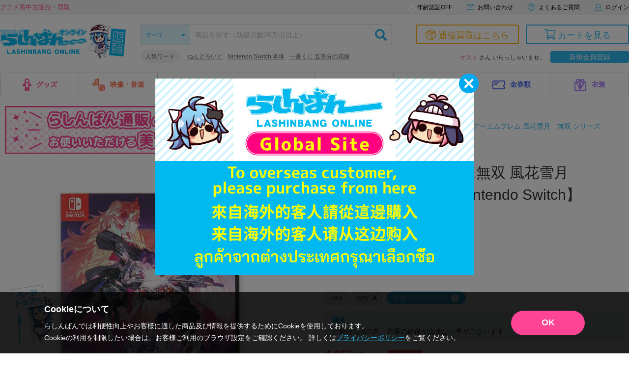

--- FILE ---
content_type: text/html; charset=UTF-8
request_url: https://shop.lashinbang.com/products/detail/4927732?referrer_id=4646250
body_size: 76256
content:
<!doctype html>
<html lang="ja">
<head>
<!-- Google Tag Manager -->
<script>(function(w,d,s,l,i){w[l]=w[l]||[];w[l].push({'gtm.start':
new Date().getTime(),event:'gtm.js'});var f=d.getElementsByTagName(s)[0],
j=d.createElement(s),dl=l!='dataLayer'?'&l='+l:'';j.async=true;j.src=
'https://www.googletagmanager.com/gtm.js?id='+i+dl;f.parentNode.insertBefore(j,f);
})(window,document,'script','dataLayer','GTM-WHR7RGQ');</script>
<!-- End Google Tag Manager -->
  <script>
    // ページ読み込み時に商品詳細のビューを計測
    dataLayer.push({ecommerce: null});  // データレイヤー初期化
    dataLayer.push({
      'event': 'view_item',
      'ecommerce': {
        'items': [
          {
            'item_name': 'ファイアーエムブレム無双 風花雪月 TREASURE BOX 【Nintendo Switch】',
            'item_id': '4927732',
            'price': '4950',
            'item_category': 'ゲーム：TVゲームソフト',
            'quantity': '1'
          }
        ]
      }
    });
  </script>
<meta charset="utf-8">
<meta http-equiv="X-UA-Compatible" content="IE=edge">

    <title>ファイアーエムブレム無双 風花雪月 TREASURE BOX 【Nintendo Switch】 ﾌｧｲｱｰｴﾑﾌﾞﾚﾑﾑｿｳﾌｳｶｾﾂｹﾞﾂﾄﾚｼﾞｬｰﾎﾞｯｸｽ ゲーム TVゲームソフト Nintendo Switch / アニメグッズ・ゲーム・同人誌の中古販売・買取/らしんばんオンライン</title>

    <meta name="description" content="ファイアーエムブレム シリーズのアニメグッズの販売・買取はらしんばんオンラインにお任せください。中古のフィギュア・ブルーレイ・DVD・CD・ゲーム・同人誌・キーホルダーなどのアニメグッズを売りたい方も、買いたい方も充実のラインナップでお待ちしています。">
<meta name="viewport" content="width=device-width, initial-scale=1">

    <meta name="twitter:card" content="summary_large_image">
    <meta name="twitter:site" content="@lashin_tsuuhan">
    <meta name="twitter:url" content="https://shop.lashinbang.com/products/detail/4927732">
          <meta name="twitter:title" content="ファイアーエムブレム無双 風花雪月 TREASURE BOX 【Nintendo Switch】 ﾌｧｲｱｰｴﾑﾌﾞﾚﾑﾑｿｳﾌｳｶｾﾂｹﾞﾂﾄﾚｼﾞｬｰﾎﾞｯｸｽ ゲーム TVゲームソフト Nintendo Switch / アニメグッズ・ゲーム・同人誌の中古販売・買取/らしんばんオンライン">
              <meta property='twitter:image' content='https://img.lashinbang.com/product_6380752354ed1.jpg'>
          
          <meta name="twitter:description" content="ファイアーエムブレム シリーズのアニメグッズの販売・買取はらしんばんオンラインにお任せください。中古のフィギュア・ブルーレイ・DVD・CD・ゲーム・同人誌・キーホルダーなどのアニメグッズを売りたい方も、買いたい方も充実のラインナップでお待ちしています。">
    
<link rel="icon" href="/template/default/img/common/favicon.ico">
<link rel="stylesheet" href="https://use.fontawesome.com/releases/v5.2.0/css/all.css" integrity="sha384-hWVjflwFxL6sNzntih27bfxkr27PmbbK/iSvJ+a4+0owXq79v+lsFkW54bOGbiDQ" crossorigin="anonymous">
<link rel="stylesheet" href="/template/default/css/lashinbang_common.css?97edf7109f6a136be256f2365322bd105e332de1">
<link rel="stylesheet" href="/template/default/css/lashinbang_slick.css?97edf7109f6a136be256f2365322bd105e332de1">
<link rel="stylesheet" href="/template/default/css/lashinbang_slick-theme.css?97edf7109f6a136be256f2365322bd105e332de1">
<link rel="stylesheet" href="/template/default/css/lashinbang_style.css?97edf7109f6a136be256f2365322bd105e332de1">
<link rel="stylesheet" href="/template/default/css/lashinbang_sp_style.css?97edf7109f6a136be256f2365322bd105e332de1">
<link rel="stylesheet" href="/template/default/css/lashinbang_modules.css?97edf7109f6a136be256f2365322bd105e332de1">
<link rel="stylesheet" href="/template/default/css/print.css?97edf7109f6a136be256f2365322bd105e332de1" media="print">
<style>
body {
    background-color: #fff;
}
#footer {
    padding-top: 0;
    border-top: none;
}
#svgicon {
    display: block;
    width: 0;
    height: 0;
    overflow: hidden;
}
</style>
<!-- for original theme CSS -->
<link rel="stylesheet" href="https://cdnjs.cloudflare.com/ajax/libs/photoswipe/4.1.2/photoswipe.min.css" />
<link rel="stylesheet" href="https://cdnjs.cloudflare.com/ajax/libs/photoswipe/4.1.2/default-skin/default-skin.min.css" />
<style>
@media screen and (max-width: 1024px) {
  #footer {
    padding-bottom: 58px;
  }
  #footer .footer_pagetop,
  .history_area,
  .browsing_area {
    bottom: 78px;
  }
}
</style>

<script src="/template/default/js/jquery.min.js?97edf7109f6a136be256f2365322bd105e332de1"></script>
<script>
var _fj_prot = (("https:" == document.location.protocol) ? "https" : "http");
document.write(unescape("%3Cscript src='"+_fj_prot+"://www.fromjapanlimited.com/js/bn.js' type='text/javascript'%3E%3C/script%3E"));
var _fj_bnParam = {
'merchant':'MA-427-77115824'
};try{_fj_bnDrow();}catch(err){}
</script>

<script language="JavaScript" type="text/javascript">
  var bdItemCategory = 'ゲーム TVゲームソフト'; //商品詳細ページページのみ
  var bdItemTitle = 'ファイアーエムブレム シリーズ|ファイアーエムブレム 風花雪月|無双 シリーズ'; //商品詳細ページページのみ
</script>
<!-- Global site tag (gtag.js) - Google Analytics -->
<script async src="https://www.googletagmanager.com/gtag/js?id=G-EN9Q5RDNHB"></script>
<script>
  window.dataLayer = window.dataLayer || [];
  function gtag(){dataLayer.push(arguments);}
</script>
<script>
gtag('set', 'user_properties', {'is_appli': '0'});
</script>

<!-- yotpo add start -->
<!-- yotpo add end -->

<!-- criteo -->
  <!-- criteo -->
<script type="text/javascript" src="//js.rtoaster.jp/Rtoaster.js"></script>
<script type="text/javascript"> Rtoaster.init("RTA-2389-443023d23063",undefined); Rtoaster.track(); </script>
<!-- Optimize Next -->
<script>(function(p,r,o,j,e,c,t,g){
p['_'+t]={};g=r.createElement('script');g.src='https://www.googletagmanager.com/gtm.js?id=GTM-'+t;r[o].prepend(g);
g=r.createElement('style');g.innerText='.'+e+t+'{visibility:hidden!important}';r[o].prepend(g);
r[o][j].add(e+t);setTimeout(function(){if(r[o][j].contains(e+t)){r[o][j].remove(e+t);p['_'+t]=0}},c)
})(window,document,'documentElement','classList','loading',2000,'WDT32VW4')</script>
<!-- End Optimize Next -->
<script src="//jp2.probance.jp/webtrax/rsc/lashinbang.js"></script>
<script src="/template/default/js/probance_tracking.js?97edf7109f6a136be256f2365322bd105e332de1"></script>
</head>
<body id="top" class="product_page is_app_install">
<!-- Google Tag Manager (noscript) -->
<noscript><iframe src="https://www.googletagmanager.com/ns.html?id=GTM-WHR7RGQ"
height="0" width="0" style="display:none;visibility:hidden"></iframe></noscript>
<!-- End Google Tag Manager (noscript) -->
<script src="https://deyufn480iz9m.cloudfront.net/naviplus-friends.js?serial=9d19b2ee-96a3-495d-a583-fd982fd6f49d" id="naviplus-campaign-tag" type="text/javascript" defer></script>
<div id="wrapper">
    
<div class="app_install sp_onry">
  <button class="app_install_close" type="button"></button>
  <div class="app_install_icon"><img src="/template/default/img/common/app_icon.png" alt=""></div>
  <div class="app_install_text">
    <div class="app_install_text_name">らしんばんアプリ</div>
    <div class="app_install_text_identity">LASHINBANG Co.,Ltd.</div>
    <div class="app_install_text_store">FREE - On the App Store</div>
  </div>
  <div class="app_install_link"><a href="https://play.google.com/store/apps/details?id=com.lashinbang.app&amp;pcampaignid=web_share" target="_blank">表示</a></div>
</div>
<header id="header" class="pc_onry ">
    <div id="header_tagline">
        <div class="inner">
            <p class="header_txt">アニメ系中古販売・買取</p>
            <nav>
                                <a href="https://shop.lashinbang.com/cart" class="header_cart_link header_cart_link--cart" style="display: none;">
                                    <svg class="svg_header_cart">
                        <use xlink:href="#icon_cart"></use>
                    </svg>
                    <span>カートに<span class="header_cart_count">0</span>個の商品が入っています</span>
                </a>
                                <a href="#agelimitModal" class="agelimit_off modalOpen"><span>年齢認証OFF</span></a>
                                <a href="https://www.lashinbang.com/support/" target="_blank">
                    <svg class="svg_mail">
                        <use xlink:href="#icon_mail"></use>
                    </svg>
                    <span>お問い合わせ</span>
                </a>
                <a href="https://shop.lashinbang.com/user_data/faq">
                    <svg class="svg_help">
                        <use xlink:href="#icon_help"></use>
                    </svg>
                    <span>よくあるご質問</span>
                </a>
                                <a href="https://shop.lashinbang.com/mypage/login">
                    <svg class="svg_login">
                        <use xlink:href="#icon_mypage"></use>
                    </svg>
                    <span>ログイン</span>
                </a>
                            </nav>
        </div>
    </div>
    <div id="header_main" class="inner">
        <div class="header_logo"><a href="/"><img src="/template/default/img/common/header_logo_sale.png" alt="らしんばん通販"></a></div>
        <div id="header_box1">
            <form id="header_search" action="https://shop.lashinbang.com/products/list" method="get">
                <select id="header_category" name="cat">
                <option value="" selected="">すべて</option>
                <option value="グッズ">グッズ</option>
                <option value="映像・音楽">映像・音楽</option>
                <option value="ゲーム">ゲーム</option>
                <option value="男性向同人">男性向同人</option>
                <option value="女性向同人">女性向同人</option>
                <option value="書籍">書籍</option>
                <option value="金券類">金券類</option>
                <option value="衣装">衣装</option>
                </select>
                <input id="header_sbox" class="header_sbox" name="keyword" type="text" placeholder="商品を探す（取扱点数20万点以上）" autocomplete="off">
                <button id="header_sbtn" type="submit" class="header_sbtn"><i class="fas fa-search"></i></button>
            </form>
            <dl class="header_fword">
                <dt>人気ワード</dt>
                <dd>
                <ul id="header_keyword"></ul>
                </dd>
            </dl>
        </div>
        <!--/#header_box1-->
        <div id="header_box2">
            <div class="header_btns">
                <a href="https://shop.lashinbang.com/kaitori" class="kaitori">
                    <svg class="svg_kaitori">
                        <use xlink:href="#icon_kaitori"></use>
                    </svg>
                    <span>通信買取はこちら</span>
                </a>
                <a href="https://shop.lashinbang.com/cart" class="cart">
                    <svg class="svg_cart">
                        <use xlink:href="#icon_cart"></use>
                    </svg>
                    <span>カートを見る</span>
                                        <span class="cart-item-count" style="display: none;">
                                            0
                    </span>
                </a>
            </div>
            <div class="header_welcome">
                                <span class="text-primary">ゲスト</span> さん いらっしゃいませ。<a class="header_welcome_btn" href="https://shop.lashinbang.com/pre_entry">新規会員登録</a>
                            </div>
        </div>
        <!--/#header_box2-->
    </div>
    <!--/#header_main-->
    <nav id="gnavi" class="dropmenu inner">
        <ul>
            <li><a href="https://shop.lashinbang.com/products/list?cat=グッズ"><img src="/template/default/img/common/gnavi_icon01.png" width="18" height="26" alt="">グッズ</a>
                <div class="dropmenu_wrap">
                    <h4><img src="/template/default/img/common/gnavi_icon01.png" width="27" height="39" alt=""><br>グッズ</h4>
                    <ul>
                        <li><a href="https://shop.lashinbang.com/products/list?cat=グッズ&subcat=フィギュア">フィギュア</a></li>
                        <li><a href="https://shop.lashinbang.com/products/list?cat=グッズ&subcat=抱き枕カバー・シーツ">抱き枕カバー・シーツ</a></li>
                        <li><a href="https://shop.lashinbang.com/products/list?cat=グッズ&subcat=タペストリー">タペストリー</a></li>
                        <li><a href="https://shop.lashinbang.com/products/list?cat=グッズ&subcat=缶バッジ・アクリル・ラバスト・キーホルダー類">缶バッジ・アクリル・ラバスト・キーホルダー類</a></li>
                        <li><a href="https://shop.lashinbang.com/products/list?cat=グッズ&subcat=その他">その他</a></li>
                    </ul>
                </div>
            </li>
            <li><a href="https://shop.lashinbang.com/products/list?cat=映像・音楽"><img src="/template/default/img/common/gnavi_icon02.png" width="26" height="26" alt="">映像・音楽</a>
                <div class="dropmenu_wrap">
                    <h4><img src="/template/default/img/common/gnavi_icon02.png" width="39" height="39" alt=""><br>映像・音楽</h4>
                    <ul>
                        <li><a href="https://shop.lashinbang.com/products/list?cat=映像・音楽&subcat=CD">CD</a></li>
                        <li><a href="https://shop.lashinbang.com/products/list?cat=映像・音楽&subcat=DVD">DVD</a></li>
                        <li><a href="https://shop.lashinbang.com/products/list?cat=映像・音楽&subcat=ブルーレイ">ブルーレイ</a></li>
                        <li><a href="https://shop.lashinbang.com/products/list?cat=映像・音楽&subcat=その他">その他</a></li>
                    </ul>
                </div>
            </li>
            <li><a href="https://shop.lashinbang.com/products/list?cat=ゲーム"><img src="/template/default/img/common/gnavi_icon03.png" width="26" height="26" alt="">ゲーム</a>
                <div class="dropmenu_wrap">
                    <h4><img src="/template/default/img/common/gnavi_icon03.png" width="39" height="39" alt=""><br>ゲーム</h4>
                    <ul>
                        <li><a href="https://shop.lashinbang.com/products/list?cat=ゲーム&subcat=TVゲーム本体・サプライ">TVゲーム本体・サプライ</a></li>
                        <li><a href="https://shop.lashinbang.com/products/list?cat=ゲーム&subcat=TVゲームソフト">TVゲームソフト</a></li>
                        <li><a href="https://shop.lashinbang.com/products/list?cat=ゲーム&subcat=PCゲーム">PCゲーム</a></li>
                    </ul>
                </div>
            </li>
            <li><a href="https://shop.lashinbang.com/products/list?cat=男性向同人"><img src="/template/default/img/common/gnavi_icon04.png" width="26" height="26" alt="">男性向同人</a>
                <div class="dropmenu_wrap">
                    <h4><img src="/template/default/img/common/gnavi_icon04.png" width="39" height="39" alt=""><br>男性向同人</h4>
                    <ul>
                        <li><a href="https://shop.lashinbang.com/products/list?cat=男性向同人&subcat=同人誌">同人誌</a></li>
                        <li><a href="https://shop.lashinbang.com/products/list?cat=男性向同人&subcat=同人ROM">同人ROM</a></li>
                        <li><a href="https://shop.lashinbang.com/products/list?cat=男性向同人&subcat=同人グッズ">同人グッズ</a></li>
                    </ul>
                </div>
            </li>
            <li><a href="https://shop.lashinbang.com/products/list?cat=女性向同人"><img src="/template/default/img/common/gnavi_icon05.png" width="26" height="26" alt="">女性向同人</a>
                <div class="dropmenu_wrap">
                    <h4><img src="/template/default/img/common/gnavi_icon05.png" width="39" height="39" alt=""><br>女性向同人</h4>
                    <ul>
                        <li><a href="https://shop.lashinbang.com/products/list?cat=女性向同人&subcat=同人誌">同人誌</a></li>
                        <li><a href="https://shop.lashinbang.com/products/list?cat=女性向同人&subcat=同人ROM">同人ROM</a></li>
                        <li><a href="https://shop.lashinbang.com/products/list?cat=女性向同人&subcat=同人グッズ">同人グッズ</a></li>
                    </ul>
                </div>
            </li>
            <li><a href="https://shop.lashinbang.com/products/list?cat=書籍"><img src="/template/default/img/common/gnavi_icon06.png" width="26" height="26" alt="">書籍</a>
                <div class="dropmenu_wrap">
                    <h4><img src="/template/default/img/common/gnavi_icon06.png" width="39" height="39" alt=""><br>書籍</h4>
                    <ul>
                        <li><a href="https://shop.lashinbang.com/products/list?cat=書籍&subcat=コミック">コミック</a></li>
                        <li><a href="https://shop.lashinbang.com/products/list?cat=書籍&subcat=ムック・パンフ・小冊子(特典)">ムック・パンフ・小冊子(特典)</a></li>
                        <li><a href="https://shop.lashinbang.com/products/list?cat=書籍&subcat=小説">小説</a></li>
                        <li><a href="https://shop.lashinbang.com/products/list?cat=書籍&subcat=その他">その他</a></li>
                    </ul>
                </div>
            </li>
            <li><a href="https://shop.lashinbang.com/products/list?cat=金券類"><img src="/template/default/img/common/gnavi_icon07.png" width="26" height="26" alt="">金券類</a>
                <div class="dropmenu_wrap">
                    <h4><img src="/template/default/img/common/gnavi_icon07.png" width="39" height="39" alt=""><br>金券類</h4>
                    <ul>
                        <li><a href="https://shop.lashinbang.com/products/list?cat=金券類&subcat=テレホンカード">テレホンカード</a></li>
                        <li><a href="https://shop.lashinbang.com/products/list?cat=金券類&subcat=図書カード">図書カード</a></li>
                        <li><a href="https://shop.lashinbang.com/products/list?cat=金券類&subcat=QUOカード">QUOカード</a></li>
                        <li><a href="https://shop.lashinbang.com/products/list?cat=金券類&subcat=その他">その他</a></li>
                    </ul>
                </div>
            </li>
            <li><a href="https://shop.lashinbang.com/products/list?cat=衣装"><img src="/template/default/img/common/gnavi_icon08.png" width="26" height="26" alt="">衣装</a>
                <div class="dropmenu_wrap">
                    <h4><img src="/template/default/img/common/gnavi_icon08.png" width="39" height="39" alt=""><br>衣装</h4>
                    <ul>
                        <li><a href="https://shop.lashinbang.com/products/list?cat=衣装&subcat=衣装">衣装</a></li>
                        <li><a href="https://shop.lashinbang.com/products/list?cat=衣装&subcat=ウイッグ">ウイッグ</a></li>
                        <li><a href="https://shop.lashinbang.com/products/list?cat=衣装&subcat=ドール">ドール</a></li>
                        <li><a href="https://shop.lashinbang.com/products/list?cat=衣装&subcat=コスプレグッズ">コスプレグッズ</a></li>
                        <li><a href="https://shop.lashinbang.com/products/list?cat=衣装&subcat=その他">その他</a></li>
                    </ul>
                </div>
            </li>
        </ul>
    </nav>
</header>
<header id="sp_header" class="sp_onry ">
    <p class="sp_header_txt">アニメ系中古販売・買取</p>
    <div id="sp_header_top">
        <div class="sp_header_logo"><a href="/"><img src="/template/default/img/common/sp_header_logo.png" alt="らしんばん通販"></a></div>
        <div class="sp_header_cart">
            <a href="https://shop.lashinbang.com/cart">
                <svg class="svg_cart">
                    <use xlink:href="#icon_cart"></use>
                </svg>
                
                                <span class="sp-cart-item-count" style="display: none;">
                                    0
                </span>
            </a>
        </div>
        <div class="sp_header_menu sp_navi_btn" onclick="gtag('event', 'click', { 'event_category': 'menu' });"><span></span><span></span><span></span></div>
        <div class="sp_header_menu_close sp_navi_btn_close"></div>
        <nav class="sp_navi close">
            <div class="sp_navi_bg"></div>
            <div class="sp_navi_box">
                <div class="sp_navi_inbox">
                                        <div class="sp_naviuser">
                                                    <p><span class="text-primary">ゲスト</span>さん</p>
                            <div class="user_btns">
                                <a href="https://shop.lashinbang.com/mypage/login" class="login">ログイン</a>
                                <a href="https://shop.lashinbang.com/pre_entry" class="register">新規会員登録</a>
                            </div>
                                            </div>
                    <h4>カテゴリ</h4>
                    <div class="sp_navimenu accordion">
                        <p>グッズ<svg class="svg_arrow_bottom"><use xlink:href="#icon_arrow_bottom"></use></svg></p>
                        <ul>
                            <li><a href="https://shop.lashinbang.com/products/list?cat=グッズ&subcat=フィギュア">フィギュア<svg class="svg_arrow_right"><use xlink:href="#icon_arrow_right"></use></svg></a></li>
                            <li><a href="https://shop.lashinbang.com/products/list?cat=グッズ&subcat=抱き枕カバー・シーツ">抱き枕カバー・シーツ<svg class="svg_arrow_right"><use xlink:href="#icon_arrow_right"></use></svg></a></li>
                            <li><a href="https://shop.lashinbang.com/products/list?cat=グッズ&subcat=タペストリー">タペストリー<svg class="svg_arrow_right"><use xlink:href="#icon_arrow_right"></use></svg></a></li>
                            <li><a href="https://shop.lashinbang.com/products/list?cat=グッズ&subcat=缶バッジ・アクリル・ラバスト・キーホルダー類">缶バッジ・アクリル・ラバスト・キーホルダー類<svg class="svg_arrow_right"><use xlink:href="#icon_arrow_right"></use></svg></a></li>
                            <li><a href="https://shop.lashinbang.com/products/list?cat=グッズ&subcat=その他">その他<svg class="svg_arrow_right"><use xlink:href="#icon_arrow_right"></use></svg></a></li>
                        </ul>
                        <p>映像・音楽<svg class="svg_arrow_bottom"><use xlink:href="#icon_arrow_bottom"></use></svg></p>
                        <ul>
                            <li><a href="https://shop.lashinbang.com/products/list?cat=映像・音楽&subcat=CD">CD<svg class="svg_arrow_right"><use xlink:href="#icon_arrow_right"></use></svg></a></li>
                            <li><a href="https://shop.lashinbang.com/products/list?cat=映像・音楽&subcat=DVD">DVD<svg class="svg_arrow_right"><use xlink:href="#icon_arrow_right"></use></svg></a></li>
                            <li><a href="https://shop.lashinbang.com/products/list?cat=映像・音楽&subcat=ブルーレイ">ブルーレイ<svg class="svg_arrow_right"><use xlink:href="#icon_arrow_right"></use></svg></a></li>
                            <li><a href="https://shop.lashinbang.com/products/list?cat=映像・音楽&subcat=その他">その他<svg class="svg_arrow_right"><use xlink:href="#icon_arrow_right"></use></svg></a></li>
                        </ul>
                        <p>ゲーム<svg class="svg_arrow_bottom"><use xlink:href="#icon_arrow_bottom"></use></svg></p>
                        <ul>
                            <li><a href="https://shop.lashinbang.com/products/list?cat=ゲーム&subcat=TVゲーム本体・サプライ">TVゲーム本体・サプライ<svg class="svg_arrow_right"><use xlink:href="#icon_arrow_right"></use></svg></a></li>
                            <li><a href="https://shop.lashinbang.com/products/list?cat=ゲーム&subcat=TVゲームソフト">TVゲームソフト<svg class="svg_arrow_right"><use xlink:href="#icon_arrow_right"></use></svg></a></li>
                            <li><a href="https://shop.lashinbang.com/products/list?cat=ゲーム&subcat=PCゲーム">PCゲーム<svg class="svg_arrow_right"><use xlink:href="#icon_arrow_right"></use></svg></a></li>
                        </ul>
                        <p>男性向同人<svg class="svg_arrow_bottom"><use xlink:href="#icon_arrow_bottom"></use></svg></p>
                        <ul>
                            <li><a href="https://shop.lashinbang.com/products/list?cat=男性向同人&subcat=同人誌">同人誌<svg class="svg_arrow_right"><use xlink:href="#icon_arrow_right"></use></svg></a></li>
                            <li><a href="https://shop.lashinbang.com/products/list?cat=男性向同人&subcat=同人ROM">同人ROM<svg class="svg_arrow_right"><use xlink:href="#icon_arrow_right"></use></svg></span></a></li>
                            <li><a href="https://shop.lashinbang.com/products/list?cat=男性向同人&subcat=同人グッズ">同人グッズ<svg class="svg_arrow_right"><use xlink:href="#icon_arrow_right"></use></svg></span></a></li>
                        </ul>
                        <p>女性向同人<svg class="svg_arrow_bottom"><use xlink:href="#icon_arrow_bottom"></use></svg></p>
                        <ul>
                            <li><a href="https://shop.lashinbang.com/products/list?cat=女性向同人&subcat=同人誌">同人誌<svg class="svg_arrow_right"><use xlink:href="#icon_arrow_right"></use></svg></a></li>
                            <li><a href="https://shop.lashinbang.com/products/list?cat=女性向同人&subcat=同人ROM">同人ROM<svg class="svg_arrow_right"><use xlink:href="#icon_arrow_right"></use></svg></a></li>
                            <li><a href="https://shop.lashinbang.com/products/list?cat=女性向同人&subcat=同人グッズ">同人グッズ<svg class="svg_arrow_right"><use xlink:href="#icon_arrow_right"></use></svg></a></li>
                        </ul>
                        <p>書籍<svg class="svg_arrow_bottom"><use xlink:href="#icon_arrow_bottom"></use></svg></p>
                        <ul>
                            <li><a href="https://shop.lashinbang.com/products/list?cat=書籍&subcat=コミック">コミック<svg class="svg_arrow_right"><use xlink:href="#icon_arrow_right"></use></svg></a></li>
                            <li><a href="https://shop.lashinbang.com/products/list?cat=書籍&subcat=ムック・パンフ・小冊子(特典)">ムック・パンフ・小冊子(特典)<svg class="svg_arrow_right"><use xlink:href="#icon_arrow_right"></use></svg></a></li>
                            <li><a href="https://shop.lashinbang.com/products/list?cat=書籍&subcat=小説">小説<svg class="svg_arrow_right"><use xlink:href="#icon_arrow_right"></use></svg></a></li>
                            <li><a href="https://shop.lashinbang.com/products/list?cat=書籍&subcat=その他">その他<svg class="svg_arrow_right"><use xlink:href="#icon_arrow_right"></use></svg></a></li>
                        </ul>
                        <p>金券類<svg class="svg_arrow_bottom"><use xlink:href="#icon_arrow_bottom"></use></svg></p>
                        <ul>
                            <li><a href="https://shop.lashinbang.com/products/list?cat=金券類&subcat=テレホンカード">テレホンカード<svg class="svg_arrow_right"><use xlink:href="#icon_arrow_right"></use></svg></a></li>
                            <li><a href="https://shop.lashinbang.com/products/list?cat=金券類&subcat=図書カード">図書カード<svg class="svg_arrow_right"><use xlink:href="#icon_arrow_right"></use></svg></a></li>
                            <li><a href="https://shop.lashinbang.com/products/list?cat=金券類&subcat=QUOカード">QUOカード<svg class="svg_arrow_right"><use xlink:href="#icon_arrow_right"></use></svg></a></li>
                            <li><a href="https://shop.lashinbang.com/products/list?cat=金券類&subcat=その他">その他<svg class="svg_arrow_right"><use xlink:href="#icon_arrow_right"></use></svg></a></li>
                        </ul>
                        <p>衣装<svg class="svg_arrow_bottom"><use xlink:href="#icon_arrow_bottom"></use></svg></p>
                        <ul>
                            <li><a href="https://shop.lashinbang.com/products/list?cat=衣装&subcat=衣装">衣装<svg class="svg_arrow_right"><use xlink:href="#icon_arrow_right"></use></svg></a></li>
                            <li><a href="https://shop.lashinbang.com/products/list?cat=衣装&subcat=ウイッグ">ウイッグ<svg class="svg_arrow_right"><use xlink:href="#icon_arrow_right"></use></svg></a></li>
                            <li><a href="https://shop.lashinbang.com/products/list?cat=衣装&subcat=ドール">ドール<svg class="svg_arrow_right"><use xlink:href="#icon_arrow_right"></use></svg></a></li>
                            <li><a href="https://shop.lashinbang.com/products/list?cat=衣装&subcat=コスプレグッズ">コスプレグッズ<svg class="svg_arrow_right"><use xlink:href="#icon_arrow_right"></use></svg></a></li>
                            <li><a href="https://shop.lashinbang.com/products/list?cat=衣装&subcat=その他">その他<svg class="svg_arrow_right"><use xlink:href="#icon_arrow_right"></use></svg></a></li>
                        </ul>
                    </div>
                    <div class="sp_detail">
                        <h4>アイテム詳細検索</h4>
                        <form action="https://shop.lashinbang.com/products/list" method="get" id="sp_side_search">
                            <dl>
                                <dt>カテゴリ</dt>
                                <dd>
                                    <select name="cat" class="select02">
                                        <option value="" selected>すべて</option>
                                        <option value="グッズ">グッズ</option>
                                        <option value="映像・音楽">映像・音楽</option>
                                         <option value="ゲーム">ゲーム</option>
                                        <option value="男性向同人">男性向同人</option>
                                        <option value="女性向同人">女性向同人</option>
                                        <option value="書籍">書籍</option>
                                        <option value="金券類">金券類</option>
                                        <option value="衣装">衣装</option>
                                    </select>
                                </dd>
                            </dl>
                            <dl>
                                <dt>フリーワード</dt>
                                <dd><input type="text" name="keyword" placeholder="キーワードを入力" class="inputtext01" size="1"></dd>
                            </dl>
                            <dl>
                                <dt>カップリング</dt>
                                <dd><input type="text" name="seme" placeholder="攻め" class="mr5 inputtext01" size="1"> × <input type="text" name="uke" placeholder="受け" class="ml5 inputtext01" size="1"></dd>
                            </dl>
                            <dl>
                                <dt>状態</dt>
                                <dd>
                                    <select name="state" class="select02">
                                        <option value="" selected>指定なし</option>
                                        <option value="1">未開封</option>
                                        <option value="2">状態A</option>
                                        <option value="3">状態B</option>
                                    </select>
                                </dd>
                            </dl>
                            <dl>
                                <dt>価格帯</dt>
                                <dd><input type="text" name="pmin" class="mr5 inputtext01" size="1" data-validation="number"> 円〜 <input type="text" name="pmax" class="ml5 mr5 inputtext01" size="1" data-validation="number"> 円</dd>
                            </dl>
                            <dl>
                                <dt>発売日</dt>
                                <dd><input type="text" name="rmin" placeholder="2018/01/01" class="mr5 inputtext01" size="1"> 〜 <input type="text" name="rmax" placeholder="2018/01/01" class="ml5 inputtext01" size="1"></dd>
                            </dl>
                            <dl>
                                <dt>対象店舗</dt>
                                <dd>
                                    <select name="store" class="select02">
                                        <option value="出品店舗全て">出品店舗全て</option>
                                        <option value="オンライン">オンライン</option>
                                                                                    <option value="秋葉原店新館">秋葉原店新館</option>
                                                                                    <option value="大阪日本橋店">大阪日本橋店</option>
                                                                                    <option value="京都店２号館">京都店２号館</option>
                                                                                    <option value="岡山店">岡山店</option>
                                                                                    <option value="神戸店">神戸店</option>
                                                                                    <option value="中野店">中野店</option>
                                                                                    <option value="名古屋店本館">名古屋店本館</option>
                                                                                    <option value="金沢店">金沢店</option>
                                                                                    <option value="アバンティ京都店">アバンティ京都店</option>
                                                                                    <option value="姫路店">姫路店</option>
                                                                                    <option value="松山店">松山店</option>
                                                                                    <option value="広島店">広島店</option>
                                                                                    <option value="熊本店">熊本店</option>
                                                                                    <option value="仙台店">仙台店</option>
                                                                                    <option value="新潟店">新潟店</option>
                                                                                    <option value="横浜店">横浜店</option>
                                                                                    <option value="名古屋大須店">名古屋大須店</option>
                                                                                    <option value="郡山店">郡山店</option>
                                                                                    <option value="千葉店">千葉店</option>
                                                                                    <option value="立川店2号館">立川店2号館</option>
                                                                                    <option value="蒲田店">蒲田店</option>
                                                                                    <option value="海老名マルイ店">海老名マルイ店</option>
                                                                                    <option value="町田店">町田店</option>
                                                                                    <option value="豊橋店">豊橋店</option>
                                                                                    <option value="浜松店">浜松店</option>
                                                                                    <option value="札幌店本館">札幌店本館</option>
                                                                                    <option value="大宮店">大宮店</option>
                                                                                    <option value="小倉店">小倉店</option>
                                                                                    <option value="モラージュ菖蒲店">モラージュ菖蒲店</option>
                                                                                    <option value="水戸店">水戸店</option>
                                                                                    <option value="宇都宮店">宇都宮店</option>
                                                                                    <option value="高崎店">高崎店</option>
                                                                                    <option value="川越店">川越店</option>
                                                                                    <option value="天王寺店">天王寺店</option>
                                                                                    <option value="所沢店">所沢店</option>
                                                                                    <option value="池袋キャラパレス">池袋キャラパレス</option>
                                                                                    <option value="イオンモール甲府昭和店">イオンモール甲府昭和店</option>
                                                                                    <option value="イオンモール新利府店">イオンモール新利府店</option>
                                                                                    <option value="長野店">長野店</option>
                                                                                    <option value="マルイシティ横浜店">マルイシティ横浜店</option>
                                                                                    <option value="イオンモール旭川駅前店">イオンモール旭川駅前店</option>
                                                                                    <option value="博多マルイ店">博多マルイ店</option>
                                                                                    <option value="新宿マルイアネックス店">新宿マルイアネックス店</option>
                                                                                    <option value="秋葉原ラジオ会館店">秋葉原ラジオ会館店</option>
                                                                                    <option value="渋谷店">渋谷店</option>
                                                                                    <option value="アリオ倉敷店">アリオ倉敷店</option>
                                                                                    <option value="プライムツリー赤池店">プライムツリー赤池店</option>
                                                                                    <option value="柏モディ店">柏モディ店</option>
                                                                                    <option value="大阪梅田店">大阪梅田店</option>
                                                                                    <option value="ダイバーシティ東京 プラザ店">ダイバーシティ東京 プラザ店</option>
                                                                                    <option value="ポップアップストア">ポップアップストア</option>
                                                                                    <option value="イオンモール津田沼店">イオンモール津田沼店</option>
                                                                                    <option value="キャナルシティ博多店">キャナルシティ博多店</option>
                                                                                    <option value="スマーク伊勢崎店">スマーク伊勢崎店</option>
                                                                                    <option value="イオンモール徳島店">イオンモール徳島店</option>
                                                                                    <option value="福袋事前販売店">福袋事前販売店</option>
                                                                            </select>
                                </dd>
                            </dl>
                            <div class="search_btnarea">
                                <input type="reset" class="rbtn" value="リセット">
                                <button type="submit" class="sbtn">検索する<i class="fas fa-search"></i></button>
                            </div>
                        </form>
                    </div>
                    <h4>インフォメーション</h4>
                    <div class="corp_btn_wrapper">
                        <a href="https://www.lashinbang.com" target="_blank" class="corp_btn">らしんばんオフィシャルサイト</a>
                    </div>
                    <div class="sp_navimenu">
                        <p><a href="https://www.lashinbang.com/support/" target="_blank">お問い合わせ<svg class="svg_arrow_right"><use xlink:href="#icon_arrow_right"></use></svg></a></p>
                        <p><a href="https://shop.lashinbang.com/user_data/faq">よくあるご質問<svg class="svg_arrow_right"><use xlink:href="#icon_arrow_right"></use></svg></a></p>
                    </div>
                </div>
            </div>
        </nav>
    </div>
    <div id="sp_header_bottom">
        <ul class="sp_header_submenu">
                          <li><a href="#agelimitModal" class="agelimit agelimit_off modalOpen"><span>年齢認証OFF</span></a></li>
                        <li>
                <a href="https://shop.lashinbang.com/mypage" class="mypage">
                    <svg class="svg_mypage">
                        <use xlink:href="#icon_mypage"></use>
                    </svg>
                    <span>マイページ</span>
                </a>
            </li>
            <li>
                <a href="https://shop.lashinbang.com/kaitori" class="kaitori">
                    <svg class="svg_kaitori">
                        <use xlink:href="#icon_kaitori"></use>
                    </svg>
                    <span>通信買取</span>
                </a>
            </li>
        </ul>
        <div class="sp_navi_search">
            <form action="https://shop.lashinbang.com/products/list" method="get" id="sp_header_search_1">
                <input id="sp_header_sbox_1" class="sbox" name="keyword" type="text" placeholder="商品を探す（取扱点数20万点以上）" autocomplete="off">
                <button id="sp_header_sbtn_1" type="submit" class="sbtn"><i class="fas fa-search"></i></button>
            </form>
        </div>
        <div id="sp_cart_items_notice_bar" class="sp_cart_notice_bar">
            <button id="close_cart_items_notice" class="close_cart_notice"></button>
            <a href="https://shop.lashinbang.com/cart" class="cart_notice_text">
                <span>カートに<span class="header_cart_count">0</span>個の商品が入っています</span>
            </a>
        </div>
    </div>
</header>

<div class="modal modalCommon" id="agelimitModal">
  <div class="overLay"></div>
  <div class="modal_content">
    <button type="button" class="modal_close_btn modalClose"></button>
    <div class="inner">
      <div class="pic">
        <img src="/template/default/img/common/adult_auth_chara.png" alt="">
      </div>
      <div class="text">
                        <p class="title">年齢認証</p>
        <p>年齢制限のかかっている作品の閲覧にはログイン後、年齢認証が必要です。</p>
        <div class="modal__register-inner">
            <div class="modal__register-box">
                <div class="modal__btn-box">
                <a class="modal__register-btn" href="https://shop.lashinbang.com/pre_entry">新規会員登録</a>
                </div>  
            </div>
            <div class="modal__register-box">
                <div class="modal__btn-box">
                <a class="modal__login-btn" href="https://shop.lashinbang.com/mypage/login">ログイン</a>
                </div>  
            </div>
        </div>
              </div>
    </div>
  </div>
</div>

    <div id="contents" class="cf">
        <div id="item_detail" class="cf">
        <div id="item_pic">
      <div class="item_detail-banner">
        <img class="item_detail-banner--pc" src="/template/default/img/common/item_detail-pc.svg">
        <img class="item_detail-banner--sp" src="/template/default/img/common/item_detail-sp.svg">
      </div>
                  <div class="thumb-wrapper">
				<span><img id="zoom_03" src="https://img.lashinbang.com/product_6380752354ed1.jpg" data-zoom-image="https://img.lashinbang.com/product_6380752354ed1.jpg" /></span>
        <div class="thumb-btn"></div>
      </div>
			<ul id="gallery_01" class="thumb-item-nav">
      				<li><span><a href="#" class="elevatezoom-gallery active" data-image="https://img.lashinbang.com/product_6380752354ed1.jpg" data-zoom-image="https://img.lashinbang.com/product_6380752354ed1.jpg">
					<img src="https://img.lashinbang.com/product_6380752354ed1.jpg" width="100"  />
				</a></span></li>
      			</ul>
            		</div>
        <!--/#item_pic-->

    <div id="item_data">
        <div class="item_data_top">
            <div class="item_data_inner">
                                <dl class="item_data01">
                    <dt>メーカー：</dt>
                    <dd>
                                                <a href="https://shop.lashinbang.com/products/list?maker=コーエーテクモゲームス">コーエーテクモゲームス</a>                                             </dd>
                </dl>
                                                                <dl class="item_data01">
                    <dt>作品：</dt>
                    <dd>
                                                <a href="https://shop.lashinbang.com/products/list?series=%E3%83%95%E3%82%A1%E3%82%A4%E3%82%A2%E3%83%BC%E3%82%A8%E3%83%A0%E3%83%96%E3%83%AC%E3%83%A0%20%E3%82%B7%E3%83%AA%E3%83%BC%E3%82%BA">ファイアーエムブレム シリーズ</a>
                                                <a href="https://shop.lashinbang.com/products/list?series=%E3%83%95%E3%82%A1%E3%82%A4%E3%82%A2%E3%83%BC%E3%82%A8%E3%83%A0%E3%83%96%E3%83%AC%E3%83%A0%20%E9%A2%A8%E8%8A%B1%E9%9B%AA%E6%9C%88">ファイアーエムブレム 風花雪月</a>
                                                <a href="https://shop.lashinbang.com/products/list?series=%E7%84%A1%E5%8F%8C%20%E3%82%B7%E3%83%AA%E3%83%BC%E3%82%BA">無双 シリーズ</a>
                                            </dd>
                </dl>
                            </div>

            <div class="item_agelimit">
                                <span class="agelimit_all">全年齢</span>
                            </div>

            <div class="item_name">
                <h1>ファイアーエムブレム無双 風花雪月 TREASURE BOX 【Nintendo Switch】</h1>
            </div>

            <p class="item_fav"><span><i class="far fa-star"></i>お気に入りアイテム登録数</span>0人</p>

            <div class="item_tag"><span class="tag_rest">豊橋店</span>                            </div>
        </div>

                <p class="item_nprice">参考小売価格 16,720円 ↓        </p>
        <div class="item_price_box">
            <div class="box1">
                <div itemprop="offers" itemscope itemtype="https://schema.org/Offer" class="condition">
                  <span itemprop="itemCondition">used</span>
                </div>
                                <p class="state">状態 : <span>A</span></p>
                <a href="#productStatusHelp" class="status_help modalOpen">状態ランクについて</a>
                                                <div class="remark">
                    <p class="remark_ttl">備考</p>
                    <p class="remark_txt">
                                                                  店舗併売品の為、在庫の確保が出来ない事がございます。
                    </p>
                </div>
                                <div class="item_price_wrapper"><div class="item_price cf">
                        <div class="price red"><p>4,950<span class="unit">円</span><span> 税込</span></p></div>
                        <div class="discount"><p><span class="discount_price">70%OFF</span>
                        <span class="red">（定価との差額 11,770円）</span></p>
                                                </div>
                    </div>
                </div>
                <ul class="item_price_info">
                  <li><img src="/template/default/img/common/icon_exclamation.png" alt="" width="14" height="14">5,000円以上のお買い上げで送料無料！</span></li>
                  <li><img src="/template/default/img/common/icon_exclamation.png" alt="" width="14" height="14">アニメイトポイント連携済みで2%還元！<span class="red">90ポイント</span></li>
                </ul>
                                <div class="item_price_paidy">
                    <div class="_paidy-promotional-messaging" data-amount="4950"></div>
                </div>
                            </div>
            <div class="box2">
                <form action="?" method="post" id="form1" class="cf" name="form1">
                                                                <div class="soldout"><span>品切状態</span></div>
                                        <div class="fix_cart_button"> 
                                                    <div class="soldout"><span>品切状態</span></div>
                                            </div>

                                                                                        <button type="button" class="item_fav_btn fav_off" id="favorite" onclick="gtag('event', 'click', { 'event_category': 'favorite', 'event_label': 'detail' }); add_favorite();"><i class="fas fa-star"></i><span>お気に入りに追加</span></button>
                                            
                    <div style="display: none"><input type="hidden" id="mode" name="mode" /></div><div style="display: none"><input type="hidden" id="product_id" name="product_id" value="4927732" /></div><div style="display: none"><input type="hidden" id="product_class_id" name="product_class_id" value="33212546" /></div><div style="display: none"><input type="hidden" id="_token" name="_token" value="ztQ2ahM_H2De8swdEoLPqadLlQ2wQ0fxQqO70OuAEkM" /></div>
                </form>
                <form action="https://shop.lashinbang.com/products/detail/4927732" name="favorite_form" id="favorite_form" method="post">
                    <input type="hidden" name="mode" value="favorite">
                    <input type="hidden" name="product_id" value="4927732">
                    <input type="hidden" name="product_class_id" value="33212546">
                    <input type="hidden" name="quantity" value="1">                    <input type="hidden" name="_token" value="ztQ2ahM_H2De8swdEoLPqadLlQ2wQ0fxQqO70OuAEkM">
                </form>
                <div class="item_payment sp_onry">
                    <img style="max-width: 500px;" src="/template/default/img/common/product_detail_payment.png" alt="お支払い方法">
                </div>
            </div>
        </div>

                <div class="item_banner">
            <a href="https://zenmarket.jp/en/shop.aspx?id=shop.lashinbang.com" target="_blank">
                <img src="/template/default/img/common/zenmarket_banner.jpg" alt="ZenMarket">
            </a>
        </div>
        
        <div class="item_dot_list">
            <ul class="dot_list">
                <li>商品画像は商品説明のためのサンプル画像になります。</li>
                <li>販促物、書籍の帯やぬいぐるみのタグ、コード類は原則付属せず保証対象外となります。</li>
                <li>商品名や備考欄に特別な記載が無い限り取り扱い商品は原則、通常盤です。</li>
                <li>「電池」は原則として保証対象外となります。</li>
                <li>ゲーム機本体には、SDカードなどのメモリーカードは付属せず保証対象外となります。</li>
                <li>ディスク類の読み取り面のキズに関しまして再生に支障が無い程度のキズがある場合がございます。</li>
            </ul>
            <a href="https://shop.lashinbang.com/help/guide" class="text-primary">※詳細につきましてはコチラ</a>
        </div>

                <div class="state_box">
            <h2 class="state_ttl">状態違いの同一商品</h2>
            <div class="state_itemlist_wrapper">
                <ul class="state_itemlist">
                                        <li class="item">
                        <div class="pic">
                            <div class="item_tag">
                                                            </div>
                            <a href="https://shop.lashinbang.com/products/detail/4450752">
                                <img src="https://img.lashinbang.com/054/207310046054_L.jpg" alt="">
                            </a>
                        </div>
                        <div class="txtbox">
                            <div class="state_item_state">状態 : <span>A</span></div>
                            <div class="state_item_store">オンライン</div>
                        </div>
                        <div class="state_item_price"><div class="state_item_stock soldout">品切状態</div>6,480<span>円 税込</span></div>
                    </li>
                                    </ul>
            </div>
        </div>
        
        <table class="item_data02">
                        <tr>
                <th>JANコード</th>
                <td>4957358300305</td>
            </tr>
                        <tr>
                <th>商品番号</th>
                <td>L04927732</td>
            </tr>
            <tr>
                <th>商品カテゴリ</th>
                <td>ゲーム</td>
            </tr>
                        <tr>
                <th>発売日</th>
                <td>2022年06月24日</td>
            </tr>
                                                <tr>
                <th>ハード</th>
                <td>Nintendo Switch</td>
            </tr>
                                    <tr>
                <th>型番</th>
                <td>KNET-S0004</td>
            </tr>
                                                            <tr>
                <th>発売イベント</th>
                <td><a href="https://shop.lashinbang.com/products/list?event="></a></td>
            </tr>
        </table>
    </div>
    <!--/#item_data-->

    <div class="breadcrumb"><a href="/">らしんばんオンライン（アニメ系グッズ中古販売）TOP</a>&nbsp;&nbsp;>&nbsp;&nbsp;<a href="https://shop.lashinbang.com/products/list?cat=ゲーム">ゲーム</a>&nbsp;&nbsp;>&nbsp;&nbsp;<a href="https://shop.lashinbang.com/products/list?cat=ゲーム&subcat=TVゲームソフト">TVゲームソフト</a>&nbsp;&nbsp;>&nbsp;&nbsp;ファイアーエムブレム無双 風花雪月 TREASURE BOX 【Nintendo Switch】</div>

    <div id="main">
                            </div>
    <!--/#item_recommend-->
</div>
    </div>

    <footer id="footer">
    <div class="footer_pagetop"></div>
    <div class="footer_bg">
        <div id="footer_top">
                      <section class="footer_box">
                <h4><i class="fas fa-yen-sign"></i>お支払い方法</h4>
                <ul>
                    <li class="wfixd">代金引換</li>
                    <li class="wfixd">銀行振込<br><span>みずほ銀行、<br class="sp_onry">ゆうちょ銀行</span></li>
                    <li>クレジットカード決済<br><img src="/template/default/img/common/footer_credit.svg" alt=""></li>
                    <li>コンビニ決済<br><img src="/template/default/img/common/footer_conveni.png" alt=""></li>
                    <li>キャッシュレス決済<br><span><img class="mr15" src="/template/default/img/common/footer_amazonpay.png" alt=""><img class="mr15" src="/template/default/img/common/footer_paidy.png" alt=""><img src="/template/default/img/common/footer_paypay.png" alt=""></span><br><span class="mt10" style="display: inline-block;">※一部ご利用いただけない商品がございます。</span></li>
                </ul>
            </section>
            <section class="footer_box">
                <h4><i class="fas fa-truck"></i>配送</h4>
                <ul>
                    <li class="wfixd">配送業者<br><span>ヤマト運輸、佐川急便</span></li>
                    <li>配送時間<br><img src="/template/default/img/common/footer_time.png" width="319" alt="時間帯"></li>
                    <li>送料<br><a href="https://shop.lashinbang.com/help/guide#shop_shipping"><img src="/template/default/img/common/footer_postagefree.png" width="376" alt="5,000円以上のお買い上げで送料無料"></a></li>
                </ul>
            </section>
                  </div>
        <!--/#footer_top-->
    </div>
    <div class="footer_app">
      <div class="footer_app_inner">
        <div class="footer_app_left">
          <div class="footer_app_icon"><img src="/template/default/img/common/app_icon.png" alt=""></div>
        </div>
        <div class="footer_app_right">
          <div class="footer_app_text">Web会員証やポイント管理、お得なクーポンも使える</div>
          <div class="footer_app_name">らしんばんアプリ</div>
          <div class="footer_app_btn">
            <div class="footer_app_apple"><a href="https://apps.apple.com/jp/app/%E3%82%89%E3%81%97%E3%82%93%E3%81%B0%E3%82%93%E3%82%A2%E3%83%97%E3%83%AA/id1538137612" target="_blank"><img src="/template/default/img/common/app_apple.svg" alt=""></a></div>
            <div class="footer_app_google"><a href="https://play.google.com/store/apps/details?id=com.lashinbang.app" target="_blank"><img src="/template/default/img/common/app_google.svg" alt=""></a></div>
          </div>
        </div>
      </div>
    </div>
    <div id="footer_bottom">
        <div class="footer_logo">
            <a href="/"><img src="/template/default/img/common/footer_logo.png" alt="らしんばん通販"></a>
            <p>東京都公安委員会許可済 古物商許可番号305500206246<br>株式会社らしんばん</p>
        </div>
        <ul class="footer_link">
            <li><a href="https://www.lashinbang.com" target="_blank">オフィシャルサイト</a></li>
            <li><a href="https://shop.lashinbang.com/user_data/faq">よくあるご質問</a></li>
            <li><a href="https://shop.lashinbang.com/help/guide">通販ご利用ガイド</a></li>
            <li><a href="https://www.lashinbang.com/support/" target="_blank">お問い合わせ</a></li>
            <li><a href="https://www.lashinbang.com/security/" target="_blank">セキュリティポリシー</a></li>
            <li><a href="https://www.lashinbang.com/privacy/" target="_blank">プライバシーポリシー</a></li>
            <li><a href="https://shop.lashinbang.com/help/tradelaw">特定商取引に関する表記</a></li>
            <li><a href="https://shop.lashinbang.com/help/agreement">利用規約</a></li>
        </ul>
    </div>
    <!--/#footer_bottom-->
    <p class="copyright">©2019 - 2026 Lashinbang Co.,Ltd.</p>
</footer>


    <div id="drawer" class="drawer sp">
    </div>
</div>

<div class="overlay"></div>

<div class="modal modalCommon" id="productStatusHelp">
    <div class="overLay"></div>
    <div class="modal_content">
        <div class="inner">
            <button type="button" class="status_help_close modalClose"></button>
            <div class="status_help_title">商品の状態について</div>
            <div class="status_help_contents">
                <ul class="status_help_list">
                    <li>
                        <div class="status_help_list_label">未開封</div>
                        <div class="status_help_list_text">未開封品。ただし、外装フィルム・箱にイタミ、破れなどがある場合がございます。</div>
                    </li>
                    <li>
                        <div class="status_help_list_label">A</div>
                        <div class="status_help_list_text">良～普通。微細キズや多少のイタミ・擦り傷などが見受けられる場合もございます。</div>
                    </li>
                    <li>
                        <div class="status_help_list_label">B</div>
                        <div class="status_help_list_text">並～難あり。傷やイタミ・擦り傷・汚れなどが確認できるもの。付属品に欠品があるもの。</div>
                    </li>
                </ul>
                <div class="status_help_link">
                    <a href="https://shop.lashinbang.com/help/guide#about-notation">状態について詳しく見る</a>
                </div>
            </div>
        </div>
    </div>
</div>

<!-- ========== 2022-10-11 海外IPPOPUP対応 ========== -->
  <div class="modal modalCommon" id="ipModal" style="display: block;">
    <div class="overLay"></div>
    <div class="modal_content">
      <button type="button" class="modal_close_btn modalClose"></button>
      <div class="inner">
        <a href="https://shop.lashinbang.com/user_data/global_shopping_site" class="pic">
          <img src="/template/default/img/common/ipbanner.jpg" alt="">
        </a>
      </div>
    </div>
  </div>
<!-- ========== /2022-10-11 海外IPPOPUP対応 ========== -->

<div class="modal modalCommon" id="addCart">
  <div class="overLay"></div>
  <div class="modal_content">
          <button type="button" class="modal_addCart_close modal_close_purchase modalClose"></button>
        <div class="inner" id="addCartOK">
      <div class="modal_addCart">
        <div class="modal_addCart_title">カートに商品を追加しました</div>
        <div class="modal_addCart_product">
          <div class="modal_addCart_product_image">
            <img class="js_addCart_image" src="" alt="">
          </div>
          <div class="modal_addCart_product_contents">
            <div class="modal_addCart_product_name js_addCart_name"></div>
            <div class="modal_addCart_product_row">
                              <div class="modal_addCart_product_state">状態：<span class="js_addCart_state"></span></div>
                                            <div class="modal_addCart_product_price">¥<span class="js_addCart_price"></span>（税込）</div>
                          </div>
          </div>
        </div>
                <div class="modal_addCart_product_remark"><span class="modal_addCart_product_remark_label">備考</span><span class="js_addCart_remark"></span></div>
                          <div class="modal_addCart_button">
            <a class="cart_link modalCloseRedirect" href="https://shop.lashinbang.com/cart">カートを見る</a>
          </div>
          <div id="related_products_container"></div>
              </div>
    </div>
    <div class="inner" id="addCartNG">
      <div class="modal_addCart">
        <div class="modal_addCart_title">商品を追加できませんでした。</div>
        <div>
            以下の理由が考えられます：<br>
            1. この商品は現在非公開となっています。<br>
            2. 選択した商品の在庫が不足しています。
        </div>
                  <div class="modal_addCart_button">
            <a class="cart_link" href="https://shop.lashinbang.com/cart">カートを見る</a>
            <button class="modalClose" type="button">お買い物を続ける</button>
          </div>
              </div>
    </div>
  </div>
</div>


<div class="cookie-notice" id="cookie-notice">
  <div class="cookie-notice__inner">
    <div class="cookie-notice__detail">
      <div class="cookie-notice__ttl">Cookieについて</div>
      <p class="cookie-notice__txt">
      らしんばんでは利便性向上やお客様に適した商品及び情報を提供するためにCookieを使用しております。<br>
      Cookieの利用を制限したい場合は、お客様ご利用のブラウザ設定をご確認ください。
      詳しくは<a class="cookie-notice__link" href="https://www.lashinbang.com/privacy/" target="_blank">プライバシーポリシー</a>をご覧ください。
      </p>
    </div>
    <button class="cookie-notice__btn --pink" id="policy_ok">OK</button>
  </div>
</div>

<script type="text/javascript">
var rootUrl = 'https://shop.lashinbang.com';
var ageFlug =   false  ; // 年齢認証フラグ 認証済みでtrue
var snvaUrl = '//lashinbang-f-s.snva.jp/';
var newsUrl = 'https://www.lashinbang.com/';
var kaitoriTag = [ '高価買取中','期間限定買取','コラボアクセサリー','コラボウォッチ', ];
var isOpenSearchSort = false;
</script>
<script type="text/javascript" src="https://lashinbang-f-s.snva.jp/js/naviplus_suggestitem_view.js" charset='UTF-8'></script>
<script type="text/javascript" src="https://lashinbang-f-s.snva.jp/js/naviplus_suggest.js" charset='UTF-8'></script>
<script src="/template/default/js/vendor/bootstrap.custom.min.js?97edf7109f6a136be256f2365322bd105e332de1"></script>
<script src="/template/default/js/function.js?97edf7109f6a136be256f2365322bd105e332de1"></script>
<script src="/template/default/js/eccube.js?97edf7109f6a136be256f2365322bd105e332de1"></script>
<script src="/template/default/js/slick.min.js?97edf7109f6a136be256f2365322bd105e332de1"></script>
<script type="text/javascript" src="/template/default/js/textOverflow.js?97edf7109f6a136be256f2365322bd105e332de1"></script>
<script type="text/javascript" src="/template/default/js/jquery.elevateZoom-3.0.8.min.js?97edf7109f6a136be256f2365322bd105e332de1"></script>
<script type="text/javascript" src="/template/default/js/jquery-ui.min.js?97edf7109f6a136be256f2365322bd105e332de1"></script>
<script type="text/javascript" src="/template/default/js/underscore-min.js?97edf7109f6a136be256f2365322bd105e332de1"></script>
<script type="text/javascript" src="/template/default/js/jquery.autoKana.js?97edf7109f6a136be256f2365322bd105e332de1"></script>
<script type="text/javascript" src="/template/default/js/moment.min.js?97edf7109f6a136be256f2365322bd105e332de1"></script>
<script type="text/javascript" src="/template/default/js/easytimer.min.js?97edf7109f6a136be256f2365322bd105e332de1"></script>
<script type="text/javascript" src="/template/default/js/quagga.min.js?97edf7109f6a136be256f2365322bd105e332de1"></script>
<script type="text/javascript" src="/template/default/js/common.js?97edf7109f6a136be256f2365322bd105e332de1"></script>
<script type="text/javascript" src="/template/default/js/modules.js?97edf7109f6a136be256f2365322bd105e332de1"></script>
<script type="text/javascript" src="/template/default/js/search.js?97edf7109f6a136be256f2365322bd105e332de1"></script>
<script type="text/javascript">
var server = snvaUrl.match(/^\/\/[^/]+/)[0].replace(/^\/\//, '');
var accountID = server === 'lashinbang-f-s.snva.jp' ? 'lashinbang' : 'lashinbang_demo';
NPSuggest.bind({
  server: server,
  accountID: accountID,
  inputAreaID: 'header_sbox',
  categoryAreaID: 'header_category',
  submitBtnID: 'header_sbtn',
  maxSuggest: 5,
  matchMode: 'partial',
  categoryName: 's5',
  recommendItemEnabled: 'on',
  recommendItemAreaTitle: '商品詳細',
  recommendImageAlternative: 'https://img.lashinbang.com/no_image_product.jpg',
  historyEnabled: 'on'
});
NPSuggest.bind({
  server: server,
  accountID: accountID,
  inputAreaID: 'sp_header_sbox_1',
  submitBtnID: 'sp_header_sbtn_1',
  maxSuggest: 5,
  matchMode: 'partial',
  categoryName: 's5',
  recommendItemEnabled: 'on',
  recommendItemAreaTitle: '商品詳細',
  recommendItemAreaPosition: 'bottom',
  recommendImageAlternative: 'https://img.lashinbang.com/no_image_product.jpg',
  historyEnabled: 'on'
});
</script>
<script>
var cookie_ckeck = 0;
$(function () {
    const cookie_ckeck = sessionStorage.getItem('cookie_ckeck');
    if (!cookie_ckeck) {
        $('#cookie-notice').addClass('show');
    }
    $('#policy_ok').on('click', function () {
        $("#cookie-notice").removeClass('show');
        document.cookie = "cookie_ckeck=ok;max-age=31536000;path=/";
    });
});
</script>
<script>
$(function () {
    $('#drawer').append($('.drawer_block').clone(true).children());
    $.ajax({
        url: '/template/default/img/common/svg.html',
        type: 'GET',
        dataType: 'html',
    }).done(function(data){
        $('body').prepend(data);
    }).fail(function(data){
    });
});
</script>
<script type="text/javascript">
<!--
var vgHost='chat3-212.chatdealer.jp',vgProtocol='https',vgPort='443',vgAtxt='ELFr4Chat3-212',vgSid=1;
(function(){try{
var ins=document.createElement('script'),dt=new Date,tg=document.getElementsByTagName('script')[0];
ins.type='text/javascript';ins.async=!0;ins.setAttribute('charset','utf-8');
ins.src=vgProtocol+'://'+vgHost+':'+vgPort+'/chat/client.js?'+dt.getTime();tg.parentNode.insertBefore(ins,tg);
}catch(e){console.log(e);}})();
//-->
</script>
<script>
    eccube.classCategories = {"__unselected":{"__unselected":{"name":"\u9078\u629e\u3057\u3066\u304f\u3060\u3055\u3044","product_class_id":""}},"__unselected2":{"#":{"classcategory_id2":"","name":"","stock_find":false,"price01":"","price02":"4,950","product_class_id":"33212546","product_code":"L04927732","product_type":"701"}}};

    // 規格2に選択肢を割り当てる。
    function fnSetClassCategories(form, classcat_id2_selected) {
        var $form = $(form);
        var product_id = $form.find('input[name=product_id]').val();
        var $sele1 = $form.find('select[name=classcategory_id1]');
        var $sele2 = $form.find('select[name=classcategory_id2]');
        eccube.setClassCategories($form, product_id, $sele1, $sele2, classcat_id2_selected);
    }

    </script>

<script>
$(function () {
  var thumbItemNav = $('.thumb-item-nav').slick({
    infinite: true,
    slidesToShow: 7,
    slidesToScroll: 1,
    focusOnSelect: true,
    swipe: false
  });
  var timer = setInterval(function () {
    if (!$('.zoomContainer').length) {
      return;
    }
    $('.thumb-btn').on('click', function () {
      $('body').toggleClass('zoom');
    });
    clearInterval(timer);
    $('#item_detail #item_pic').addClass('ready');
	}, 100);
	$("#zoom_03").elevateZoom({
    gallery:'gallery_01',
    cursor: 'pointer',
    galleryActiveClass: "active",
    imageCrossfade: true,
    zoomType: 'lens',
    lensShape: 'round',
    lensSize: 120,
    borderSize: 3
  });  
	$("#zoom_03").bind("click", function(e) {  
		var ez = $('#zoom_03').data('elevateZoom');
		ez.closeAll(); //NEW: This function force hides the lens, tint and window	
		return false;
	});
  $('.elevatezoom-gallery').eq(0).addClass('click');
  $('.elevatezoom-gallery').on('click', function () {
    if (!$(this).hasClass('click')) {
      gtag('event', 'click', { 'event_category': 'detail_img', 'event_label': 'shop-' + ($('.elevatezoom-gallery').index(this) + 1) });
      $('.elevatezoom-gallery').removeClass('click');
      $(this).addClass('click');
    }
  });
});
var send_flg = 0;
function add_favorite(){
    var $form = $('#favorite_form');
        
    // （二重送信を防止する。）
    if(send_flg == 1){
        return;
    }
    send_flg = 1;
    console.log($form.serialize());     
    
    // 送信
    $.ajax({
        url: $form.attr('action'),
        type: 'post',
        data: $form.serialize(),
        dataType: "json",
        timeout: 10000,  // 単位はミリ秒
        // 送信前
        //beforeSend: function(xhr, settings) {
            // ボタンを無効化し、二重送信を防止
        //    $button.attr('disabled', true);
        //},
        // 応答後
        complete: function(xhr, textStatus) {
            // ボタンを有効化し、再送信を許可
            send_flg = 0;
        },
        // 通信成功時の処理
        success: function(result, textStatus, xhr) {
            console.log(result);
            if(Object.keys(result).indexOf('redirect') !== -1){
                location.href = result.redirect;
            }
            if(Object.keys(result).indexOf('is_favorite') !== -1){
                if(result.is_favorite){
                    $("#favorite").addClass('fav_on');
                    $("#favorite").removeClass('fav_off');
                    $("#favorite span").text('お気に入り済み');
                }else{
                    $("#favorite").addClass('fav_off');
                    $("#favorite").removeClass('fav_on');
                    $("#favorite span").text('お気に入りに追加');
                }
            }
        },
        
        // 通信失敗時の処理
        error: function(xhr, textStatus, error) {}
    });
}
</script>
<!-- User Heat Tag -->
<script type="text/javascript">
(function(add, cla){window['UserHeatTag']=cla;window[cla]=window[cla]||function(){(window[cla].q=window[cla].q||[]).push(arguments)},window[cla].l=1*new Date();var ul=document.createElement('script');var tag = document.getElementsByTagName('script')[0];ul.async=1;ul.src=add;tag.parentNode.insertBefore(ul,tag);})('//uh.nakanohito.jp/uhj2/uh.js', '_uhtracker');_uhtracker({id:'uhwAhRSU3o'});
</script>
<!-- End User Heat Tag -->
<script src="https://cdn.paidy.com/promotional-messaging/general/paidy-upsell-widget.js" defer="defer"></script>
</body>
</html>


--- FILE ---
content_type: text/css
request_url: https://shop.lashinbang.com/template/default/css/lashinbang_modules.css?97edf7109f6a136be256f2365322bd105e332de1
body_size: 19178
content:
.l-ttl01 {
  font-size: 3rem;
  font-weight: bold;
}
@media only screen and (max-width: 1024px) {
  .l-ttl01 {
    font-size: 2.6rem;
  }
}
@media only screen and (max-width: 767px) {
  .l-ttl01 {
    font-size: 2rem;
  }
}
.l-ttl02 {
  font-size: 2.4rem;
  font-weight: bold;
  margin: 0 0 30px;
  padding: 3px 10px;
}
@media only screen and (max-width: 1024px) {
  .l-ttl02 {
    font-size: 2.2rem;
  }
}
@media only screen and (max-width: 767px) {
  .l-ttl02 {
    font-size: 1.8rem;
  }
}
.l-ttl02--line-blue {
  border-bottom: solid 5px #b2e8ff;
  color: #00a9ef;
}
.l-ttl03 {
  font-size: 2rem;
  font-weight: bold;
  padding: 8px 12px;
  margin: 32px 0 16px;
}
@media only screen and (max-width: 1024px) {
  .l-ttl03 {
    font-size: 1.4rem;
  }
}
.l-ttl03--box {
  background: #EFEFEF;
}
.l-ttl04 {
  font-size: 1.8rem;
  font-weight: bold;
  margin: 50px 0 25px;
  padding: 3px 10px;
}
.l-ttl04--line-grey {
  border-bottom: solid 2px #ccc;
  color: #333;
}
.l-ttl04--pink-box {
  margin-top: 0;
  margin-bottom: 30px;
  padding: 10px;
  background-color: #ffeefb;
  border: #ffd7e8 2px solid;
  color: #fd4495;
  text-align: center;
}
.l-ttl05 {
  margin: 0 0 20px;
  padding-left: 10px;
  font-size: 1.6rem;
  font-weight: bold;
}
.l-ttl05--pink {
  margin: 0;
  padding: 6px 10px;
  color: #fd4495;
  font-size: 1.6rem;
  position: relative;
  z-index: 1;
}
.l-ttl05--side-bar {
  border-left: solid 3px #30b7ef;
}

.l-box {
  padding: 30px 20px 40px;
  display: block;
  position: relative;
  background-color: #fff;
  color: #333;
  border: solid 1px #f6f6f6;
  box-shadow: 0 3px 6px rgba(0, 0, 0, 0.1);
  transition: all 0.6s;
}
.l-box--hover {
  top: 0;
  left: 0;
  transition: all 0.2s;
}
.l-box--hover:hover {
  top: -3px;
  left: -3px;
  opacity: 0.6;
  box-shadow: 0 6px 12px rgba(0, 0, 0, 0.1);
  text-decoration: none;
}
.l-box__card {
  padding: 0 15px 40px;
}
.l-box__card--mini {
  padding: 0;
  height: 100%;
}

.l-list__circle-item {
  position: relative;
  margin-bottom: 4px;
  padding-left: 18px;
  line-height: 1.8;
}
.l-list__circle-item:before {
  content: "";
  position: absolute;
  top: 10px;
  left: 2px;
  width: 6px;
  height: 6px;
  background: #00b9f0;
  border-radius: 50%;
}
.l-list__number {
  counter-reset: count;
}
.l-list__number-item {
  position: relative;
  margin-bottom: 4px;
  padding-left: 28px;
  line-height: 1.8;
}
.l-list__number-item:before {
  content: counter(count) ".";
  counter-increment: count;
  position: absolute;
  top: 0;
  left: 2px;
}

table.l-table {
  width: 100%;
  table-layout: fixed;
  font-size: 1.4rem;
}
table.l-table th,
table.l-table td {
  padding: 10px;
  border: solid 1px #ccc;
}
@media only screen and (max-width: 1024px) {
  table.l-table th,
  table.l-table td {
    padding: 8px;
  }
}
table.l-table th {
  background-color: #f2f2f2;
}

dl.l-table {
  display: grid;
  grid-template-columns: 280px 1fr;
  font-size: 1.4rem;
  border-bottom: solid 1px #ddd;
}
@media only screen and (max-width: 1024px) {
  dl.l-table {
    grid-template-columns: 1fr;
  }
}
dl.l-table dt,
dl.l-table dd {
  padding: 25px 0;
  border-top: solid 1px #ddd;
}
@media only screen and (max-width: 1024px) {
  dl.l-table dt,
  dl.l-table dd {
    padding: 15px 0;
  }
}
dl.l-table dt {
  font-weight: bold;
}
@media only screen and (max-width: 1024px) {
  dl.l-table dt {
    padding-bottom: 0;
  }
}
dl.l-table dd {
  padding-left: 20px;
}
@media only screen and (max-width: 1024px) {
  dl.l-table dd {
    padding-top: 12px;
    padding-left: 0;
    border-top: none;
  }
}

.l-aco {
  font-size: 13px;
}
.l-aco__question {
  color: #30b7ef;
  cursor: pointer;
}
.l-aco__question:hover {
  text-decoration: underline;
}
.l-aco__answer {
  display: none;
  margin: 5px 0 10px -0.9em;
  padding: 10px;
  color: #333;
  text-indent: 0;
  word-wrap: break-word;
  border: 2px solid #ffdceb;
  border-radius: 5px;
  background: #fff;
}
.l-aco__answer:before {
  content: "A. ";
  color: #ff0089;
  font-weight: bold;
}

.l-card__list {
  display: flex;
  flex-wrap: wrap;
}
.l-card__item {
  display: flex;
  flex-direction: column;
  justify-content: flex-start;
  width: 23%;
  margin-right: 2.6%;
  position: relative;
}
@media only screen and (max-width: 1024px) {
  .l-card__item {
    width: 47%;
    margin-right: 6%;
  }
}
.l-card__item:nth-child(n+5) {
  margin-top: 50px;
}
@media only screen and (max-width: 1024px) {
  .l-card__item:nth-child(n+3) {
    margin-top: 30px;
  }
}
.l-card__item:nth-child(4n) {
  margin-right: 0;
}
@media only screen and (max-width: 1024px) {
  .l-card__item:nth-child(4n) {
    margin-right: 6%;
  }
}
@media only screen and (max-width: 1024px) {
  .l-card__item:nth-child(2n) {
    margin-right: 0;
  }
}
.l-card__item > a {
  color: #333;
}
.l-card__item > a:hover {
  text-decoration: underline;
}
.l-card__item > a:hover img {
  opacity: 0.8;
}
.l-card__img-box {
  max-width: 160px;
  max-height: 160px;
  padding-top: 100%;
  margin: 0 auto 10px;
  position: relative;
}
@media only screen and (max-width: 1024px) {
  .l-card__img-box {
    max-width: 100%;
  }
}
.l-card__img {
  width: auto;
  height: auto;
  max-width: 100%;
  max-height: 100%;
  position: absolute;
  left: 0;
  right: 0;
  top: 0;
  bottom: 0;
  margin: auto;
}
.l-card__ttl {
  height: 42px;
  line-height: 1.5;
  font-size: 1.4rem;
  font-weight: normal;
  margin-top: 0;
  margin-bottom: 10px;
  overflow: hidden;
  display: -webkit-box;
  text-overflow: ellipsis;
  -webkit-box-orient: vertical;
  -webkit-line-clamp: 2;
}
.l-card__maker, .l-card__txt {
  margin-top: 0;
  margin-bottom: 0;
  font-size: 1rem;
}
.l-card__maker {
  display: flex;
  flex-wrap: wrap;
  gap: 2px 5px;
  margin-bottom: 10px;
  color: #30b7ef;
  text-decoration: none;
}
.l-card__maker:hover {
  text-decoration: underline;
}
.l-card__remark {
  margin-top: 5px;
  padding: 3px 5px;
  background-color: #e9f7fc;
  font-size: 1rem;
  border-radius: 5px;
  overflow: hidden;
  white-space: nowrap;
  text-overflow: ellipsis;
}
.l-card__remark__label {
  color: #00a9ef;
  font-weight: bold;
}
.l-card__store {
  margin-top: auto;
  font-size: 0;
}
.l-card__store > div {
  display: inline-block;
  margin-top: 10px;
  padding: 0 8px;
  border-radius: 5px;
  text-align: center;
  color: #fff;
  font-size: 1rem;
  font-weight: bold;
  background-color: #FD4495;
}
.l-card__agelimit > div {
  width: 48px;
  margin-top: 10px;
  border-radius: 5px;
  text-align: center;
  color: #fff;
  font-size: 1rem;
  font-weight: bold;
}
.l-card__agelimit--all > div {
  background-color: #3988f5;
}
.l-card__agelimit--18 > div {
  background-color: #f83652;
}
.l-card__price {
  width: calc(100% - 48px);
  margin: -15px 0 0 auto;
  color: #ff3636;
  font-size: 1.6rem;
  font-weight: bold;
  line-height: 1;
  text-align: right;
}
.l-card__price span {
  display: inline-block;
  font-size: 1rem;
  margin-left: 0.5em;
}

.l-tab__navi {
  display: table;
  width: 100%;
  margin-bottom: 20px;
  border: solid 1px #ccc;
  border-radius: 5px;
  table-layout: fixed;
}
@media only screen and (max-width: 1024px) {
  .l-tab__navi {
    display: none;
  }
}
.l-tab__list {
  display: table-row;
  position: relative;
}
.l-tab__item {
  display: table-cell;
  width: 12.5%;
  vertical-align: top;
}
.l-tab__item:nth-child(1) .l-tab__item-link {
  color: #fd4495;
}
.l-tab__item:nth-child(1) .l-tab__item-link:hover {
  background-color: #ffedf5;
}
.l-tab__item:nth-child(1) .l-tab__drop-ttl {
  color: #fd4495;
  background-color: #ffedf5;
}
.l-tab__item:nth-child(1) .l-tab__drop-menu-item {
  color: #fd4495;
}
.l-tab__item:nth-child(2) .l-tab__item-link {
  color: #ff6f4e;
}
.l-tab__item:nth-child(2) .l-tab__item-link:hover {
  background-color: #ffebe6;
}
.l-tab__item:nth-child(2) .l-tab__drop-ttl {
  color: #ff6f4e;
  background-color: #ffebe6;
}
.l-tab__item:nth-child(2) .l-tab__drop-menu-item {
  color: #ff6f4e;
}
.l-tab__item:nth-child(3) .l-tab__item-link {
  color: #ff9a16;
}
.l-tab__item:nth-child(3) .l-tab__item-link:hover {
  background-color: #fff4e6;
}
.l-tab__item:nth-child(3) .l-tab__drop-ttl {
  color: #ff9a16;
  background-color: #fff4e6;
}
.l-tab__item:nth-child(3) .l-tab__drop-menu-item {
  color: #ff9a16;
}
.l-tab__item:nth-child(4) .l-tab__item-link {
  color: #55d12a;
}
.l-tab__item:nth-child(4) .l-tab__item-link:hover {
  background-color: #f2ffed;
}
.l-tab__item:nth-child(4) .l-tab__drop-ttl {
  color: #55d12a;
  background-color: #f2ffed;
}
.l-tab__item:nth-child(4) .l-tab__drop-menu-item {
  color: #55d12a;
}
.l-tab__item:nth-child(5) .l-tab__item-link {
  color: #20cdc7;
}
.l-tab__item:nth-child(5) .l-tab__item-link:hover {
  background-color: #d8fffd;
}
.l-tab__item:nth-child(5) .l-tab__drop-ttl {
  color: #20cdc7;
  background-color: #d8fffd;
}
.l-tab__item:nth-child(5) .l-tab__drop-menu-item {
  color: #20cdc7;
}
.l-tab__item:nth-child(6) .l-tab__item-link {
  color: #30a5e2;
}
.l-tab__item:nth-child(6) .l-tab__item-link:hover {
  background-color: #e2f5ff;
}
.l-tab__item:nth-child(6) .l-tab__drop-ttl {
  color: #30a5e2;
  background-color: #e2f5ff;
}
.l-tab__item:nth-child(6) .l-tab__drop-menu-item {
  color: #30a5e2;
}
.l-tab__item:nth-child(7) .l-tab__item-link {
  color: #4867ed;
}
.l-tab__item:nth-child(7) .l-tab__item-link:hover {
  background-color: #e9edff;
}
.l-tab__item:nth-child(7) .l-tab__drop-ttl {
  color: #4867ed;
  background-color: #e9edff;
}
.l-tab__item:nth-child(7) .l-tab__drop-menu-item {
  color: #4867ed;
}
.l-tab__item:nth-child(8) .l-tab__item-link {
  color: #a575fe;
}
.l-tab__item:nth-child(8) .l-tab__item-link:after {
  display: none;
}
.l-tab__item:nth-child(8) .l-tab__item-link:hover {
  background-color: #f0e8ff;
}
.l-tab__item:nth-child(8) .l-tab__drop-ttl {
  color: #a575fe;
  background-color: #f0e8ff;
}
.l-tab__item:nth-child(8) .l-tab__drop-menu-item {
  color: #a575fe;
}
.l-tab__item-link {
  text-decoration: none;
  transition: 0.3s ease;
  display: flex;
  justify-content: center;
  align-items: center;
  width: 100%;
  height: 46px;
  font-size: 1.4rem;
  font-weight: bold;
  text-align: center;
  line-height: 46px;
  position: relative;
}
@media only screen and (max-width: 1261px) {
  .l-tab__item-link {
    font-size: 1.2rem;
  }
}
.l-tab__item-link:after {
  content: "";
  display: block;
  width: 1px;
  height: 46px;
  position: absolute;
  top: 0;
  right: 0;
  background-color: #ccc;
}
.l-tab__item-link:hover {
  text-decoration: none;
}
.l-tab__item-img {
  width: 26px;
  height: 26px;
  margin-right: 10px;
  -o-object-fit: contain;
     object-fit: contain;
}
.l-tab__drop-list {
  position: absolute;
  top: 46px;
  left: 0;
  z-index: 1001;
  display: none;
  width: 100%;
  margin: 0 0 0 -1px;
  box-sizing: content-box;
  background: #fff;
  border: solid 1px #ccc;
  border-radius: 5px;
  overflow: hidden;
}
.l-tab__drop-list:before {
  content: "";
  display: block;
  position: absolute;
  top: -7px;
  left: 0;
  width: 100%;
  height: 7px;
}
.l-tab__drop-ttl {
  display: table-cell;
  width: 265px;
  padding: 30px;
  text-align: center;
  font-size: 1.8rem;
  font-weight: bold;
  vertical-align: top;
}
.l-tab__drop-ttl-img {
  width: 27px;
  height: 39px;
  -o-object-fit: contain;
     object-fit: contain;
  margin-bottom: 5px;
}
.l-tab__drop-menu {
  display: table-cell;
  width: 1060px;
  padding: 30px 20px 20px;
  vertical-align: top;
}
.l-tab__drop-menu-item {
  display: inline-block;
  font-size: 1.6rem;
  margin: 0 10px 20px;
}
.l-tab__drop-menu-link {
  padding: 10px;
  color: inherit;
  border-radius: 5px;
}
.l-tab__drop-menu-link:hover {
  text-decoration: none;
}
.l-tab__navi-sp {
  display: none;
}
@media only screen and (max-width: 1024px) {
  .l-tab__navi-sp {
    display: block;
  }
}
.l-tab__hamburger-btn {
  width: 50px;
  height: 35px;
  position: relative;
}
.l-tab__hamburger-btn span {
  position: absolute;
  left: 50%;
  transform: translateX(-50%);
  width: 28px;
  height: 2px;
  background-color: #30B7EF;
  border-radius: 28px;
}
.l-tab__hamburger-btn span:first-child {
  top: 8px;
}
.l-tab__hamburger-btn span:nth-child(2) {
  top: 16px;
}
.l-tab__hamburger-btn span:last-child {
  top: 24px;
}
.l-tab__side-navi {
  position: fixed;
  top: 0;
  left: -100%;
  z-index: 1001;
  width: 100%;
  height: 100%;
  overflow: hidden;
  pointer-events: none;
  transition: top 0.2s, left 0.5s, height 0.2s;
  font-size: 1.4rem;
}
.l-tab__side-bg {
  position: fixed;
  top: 0;
  left: 0;
  width: 100%;
  height: 100%;
  background-color: #000;
  opacity: 0;
  transition: opacity 0.5s;
}
.l-tab__side-menu {
  width: calc(100% - 50px);
  height: 100%;
  background-color: #d2d2d2;
  position: absolute;
  top: 0;
  z-index: 1002;
  overflow: auto;
}
.l-tab__side-ttl {
  margin: 0;
  padding: 10px;
  background-color: #666;
  color: #fff;
  font-weight: bold;
}
.l-tab__side-item {
  position: relative;
  margin: 0;
  padding: 10px 0 10px 25px;
  background-color: #fff;
  border-top: solid 1px #dfddd5;
}
.l-tab__side-item svg {
  position: absolute;
  top: 0;
  right: 1rem;
  bottom: 0;
  width: 9px;
  height: 6px;
  margin: auto;
  fill: #30B7EF;
}
.l-tab__side-close {
  display: none;
  position: fixed;
  top: 10px;
  right: 15px;
  left: auto;
  z-index: 1002;
  width: 21px;
  height: 21px;
  background: url(../img/side-close.png) no-repeat center center/21px 21px;
  cursor: pointer;
  transition: top 0.2s;
}
.l-tab__side-link {
  color: #333;
}
.l-tab__side-link:hover {
  text-decoration: none;
}
.l-tab__side-link-list {
  display: none;
}
.l-tab__side-link-item {
  position: relative;
  margin: 0;
  padding: 10px 0 10px 25px;
  background-color: #f2f2f2;
  border-top: solid 1px #dfddd5;
}
.l-tab__side-link svg {
  position: absolute;
  top: 0;
  right: 1rem;
  bottom: 0;
  width: 6px;
  height: 9px;
  margin: auto;
  fill: #30B7EF;
}
.l-tab__side-navi.open {
  left: 0;
  pointer-events: all;
}
.l-tab__side-navi.open .l-tab__side-bg {
  opacity: 0.7;
}
.l-tab__side-navi.open .closer {
  display: block;
}

.l-slider {
  display: none;
  overflow: hidden;
}
@media only screen and (max-width: 1024px) {
  .l-slider {
    overflow: visible;
  }
}
.l-slider.slick-initialized {
  display: block;
}
.l-slider__item {
  margin-right: 10px;
}
.l-slider__item-inner:hover img {
  opacity: 0.8;
}
.l-slider__img {
  width: 100%;
  height: auto;
}
.l-slider .slick-list {
  margin-right: -10px;
}
@media only screen and (max-width: 1024px) {
  .l-slider .slick-list {
    overflow: visible;
    width: 90%;
  }
}

.c-btn {
  display: inline-block;
  width: auto;
  min-width: 256px;
  margin: 0 10px;
  padding: 15px 10px;
  font-size: 1.6rem;
  font-weight: bold;
  line-height: 2rem;
  text-align: center;
  border-radius: 25px;
  cursor: pointer;
  background-color: #fd4395;
  color: #fff;
  transition: all 0.2s;
}
.c-btn:hover {
  opacity: 0.6;
  text-decoration: none;
}
@media only screen and (max-width: 767px) {
  .c-btn {
    padding-top: 12px;
    padding-bottom: 12px;
    font-size: 1.4rem;
  }
}
.c-btn__border-pink {
  border: solid 2px #f64495;
  background: #fff;
  color: #f64495;
}
.c-btn--blue {
  color: #fff;
  background: #00b9f0;
  border: 1px solid #00b9f0;
}
.c-btn--blue svg {
  fill: #fff;
}
.c-btn--blue:hover {
  opacity: 0.6;
}
.c-btn__border-blue {
  border: solid 2px #00b9f0;
  background: #fff;
  color: #00b9f0;
}
.c-btn--yellow {
  background: #ffd40a;
  color: #000;
}
.c-btn--grey {
  background: #989898;
}
.c-btn__doubt {
  display: inline-flex;
  align-items: center;
  padding: 4px 15px;
  background-color: #30b7ef;
  color: #fff;
  font-size: 1.2rem;
  border-radius: 13px;
  transition: opacity 0.2s;
}
.c-btn__doubt:after {
  content: "?";
  display: inline-flex;
  justify-content: center;
  align-items: center;
  width: 15px;
  height: 15px;
  margin-left: 8px;
  padding-left: 1px;
  background-color: #fff;
  color: #30b7ef;
  font-size: 1rem;
  font-weight: bold;
  border-radius: 50%;
}
.c-btn__list-btn {
  position: relative;
  display: inline-block;
  padding: 5px 25px 5px 10px;
  font-size: 1.4rem;
  background: #fd4495;
  border-radius: 12px;
  color: #fff;
  line-height: 1;
}
.c-btn__list-btn:after {
  display: inline-block;
  content: "\f105";
  font-family: "Font Awesome 5 Free";
  font-weight: 900;
  position: absolute;
  top: 50%;
  right: 10px;
  margin-top: -7px;
}

.c-btn-square__border-blue {
  width: 210px;
  height: 40px;
  display: inline-block;
  font-size: 18px;
  text-align: center;
  line-height: 40px;
  border-radius: 4px;
  transition: all 0.4s;
  color: #30B7EF;
  border: 2px solid #30B7EF;
}
.c-btn-square__border-blue svg {
  position: relative;
  top: -3px;
  width: 22px;
  height: 22px;
  fill: #30b7ef;
  transition: all 0.4s;
}
.c-btn-square__border-blue:hover {
  color: #fff;
  background-color: #30B7EF;
  text-decoration: none;
}
.c-btn-square__border-blue:hover svg {
  fill: #fff;
}
.c-btn-square__border-yellow {
  width: 210px;
  height: 40px;
  display: inline-block;
  font-size: 18px;
  text-align: center;
  line-height: 40px;
  border-radius: 4px;
  transition: all 0.4s;
  color: #FDB40F;
  border: 2px solid #FDB40F;
}
.c-btn-square__border-yellow svg {
  position: relative;
  top: -3px;
  width: 22px;
  height: 22px;
  fill: #FDB40F;
  transition: all 0.4s;
}
.c-btn-square__border-yellow:hover {
  color: #fff;
  background-color: #FDB40F;
  text-decoration: none;
}
.c-btn-square__border-yellow:hover svg {
  fill: #fff;
}
.c-btn-square--yellow {
  padding: 8px 0;
  display: block;
  background-color: #ffd40a;
  border-bottom: solid 1px #ffab0a;
  color: #333;
  text-align: center;
  font-weight: bold;
}
.c-btn-square--yellow svg {
  width: 16px;
  height: 16px;
  margin-bottom: 2px;
  margin-right: 10px;
  display: inline-block;
}
.c-btn-square--grey {
  padding: 8px 0;
  display: block;
  background-color: #eee;
  border-bottom: solid 1px #ccc;
  color: #333;
  text-align: center;
  font-weight: bold;
}
.c-btn-square--grey svg {
  width: 16px;
  height: 16px;
  margin-bottom: 2px;
  margin-right: 10px;
  display: inline-block;
}
.c-btn-square__min--blue {
  display: inline-block;
  padding: 8px 10px;
  font-size: 14px;
  line-height: 1.5;
  background-color: #30b7ef;
  color: #fff;
  border-radius: 4px;
}
.c-btn-square__min--pink {
  display: inline-block;
  padding: 8px 10px;
  font-size: 14px;
  line-height: 1.5;
  background-color: #fd4495;
  color: #fff;
  border-radius: 4px;
}
.c-btn-square__min--grey {
  display: inline-block;
  padding: 8px 10px;
  font-size: 14px;
  line-height: 1.5;
  background-color: #999;
  color: #fff;
  border-radius: 4px;
}

.c-btn__hover {
  transition: all 0.2s;
}
.c-btn__hover:hover {
  opacity: 0.6;
  text-decoration: none;
}

.c-icon {
  width: 34px;
  height: 34px;
  fill: #333;
}
.c-icon__34 {
  width: 34px;
  height: 34px;
}
.c-icon__26 {
  width: 26px;
  height: 26px;
}
.c-icon__24 {
  width: 24px;
  height: 24px;
}
.c-icon__20 {
  width: 20px;
  height: 20px;
}
.c-icon__18 {
  width: 18px;
  height: 18px;
}
.c-icon__12 {
  width: 12px;
  height: 12px;
}
.c-icon--primary {
  fill: #00b9f0;
}
.c-icon--secondary {
  fill: #fff;
}

.c-link {
  color: #00b9f0;
}
.c-link--black {
  color: #333;
}
.c-link--pink {
  color: #fd4395;
}
.c-link:hover {
  text-decoration: underline;
}/*# sourceMappingURL=modules.css.map */

--- FILE ---
content_type: application/javascript
request_url: https://api.ipify.org/?format=jsonp&callback=getIP
body_size: 46
content:
getIP({"ip":"18.222.135.220"});